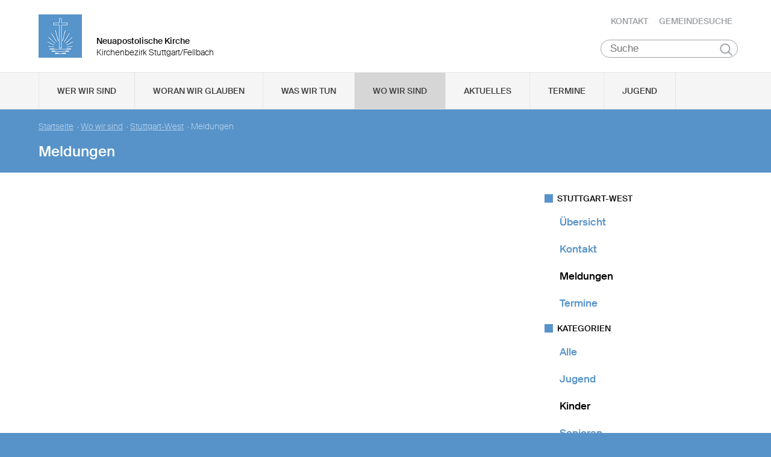

--- FILE ---
content_type: text/html
request_url: https://www.nak-stuttgart-fellbach.de/static/themes/nak_sued/bower_components/google-map/google-map-marker.html
body_size: 2466
content:
<!-- Copyright (c) 2015 Google Inc. All rights reserved. -->

<link rel="import" href="../polymer/polymer.html">
<link rel="import" href="../google-apis/google-maps-api.html">

<!--
The `google-map-marker` element represents a map marker. It is used as a
child of `google-map`.

<b>Example</b>:

    <google-map latitude="37.77493" longitude="-122.41942">
      <google-map-marker latitude="37.779" longitude="-122.3892"
          title="Go Giants!"></google-map-marker>
    </google-map>

<b>Example</b> - marker with info window (children create the window content):

    <google-map-marker latitude="37.77493" longitude="-122.41942">
      <img src="image.png">
    </google-map-marker>

<b>Example</b> - a draggable marker:

    <google-map-marker latitude="37.77493" longitude="-122.41942"
         draggable="true"></google-map-marker>

<b>Example</b> - hide a marker:

    <google-map-marker latitude="37.77493" longitude="-122.41942"
        hidden></google-map-marker>

-->

<dom-module id="google-map-marker">
  <style>
    :host {
      display: none;
    }
  </style>
  <template><content></content></template>
</dom-module>

<script>
(function() {

  function setupDragHandler_() {
    if (this.draggable) {
      this.dragHandler_ = google.maps.event.addListener(
          this.marker, 'dragend', onDragEnd_.bind(this));
    } else {
      google.maps.event.removeListener(this.dragHandler_);
      this.dragHandler_ = null;
    }
  }

  function onDragEnd_(e, details, sender) {
    this.latitude = e.latLng.lat();
    this.longitude = e.latLng.lng();
  }

  Polymer({

    is: 'google-map-marker',

    /**
     * Fired when the marker icon was clicked. Requires the clickEvents attribute to be true.
     * @param {google.maps.MouseEvent} event The mouse event.
     * @event google-map-marker-click
     */

    /**
     * Fired when the marker icon was double clicked. Requires the clickEvents attribute to be true.
     * @param {google.maps.MouseEvent} event The mouse event.
     * @event google-map-marker-dblclick
     */

    /**
     * Fired repeatedly while the user drags the marker. Requires the dragEvents attribute to be true.
     * @event google-map-marker-drag
     */

    /**
     * Fired when the user stops dragging the marker. Requires the dragEvents attribute to be true.
     * @event google-map-marker-dragend
     */

    /**
     * Fired when the user starts dragging the marker. Requires the dragEvents attribute to be true.
     * @event google-map-marker-dragstart
     */

    /**
     * Fired for a mousedown on the marker. Requires the mouseEvents attribute to be true.
     * @event google-map-marker-mousedown
     * @param {google.maps.MouseEvent} event The mouse event.
     */

    /**
     * Fired when the DOM `mousemove` event is fired on the marker. Requires the mouseEvents
     * attribute to be true.
     * @event google-map-marker-mousemove
     * @param {google.maps.MouseEvent} event The mouse event.
     */

    /**
     * Fired when the mouse leaves the area of the marker icon. Requires the mouseEvents attribute to be
     * true.
     * @event google-map-marker-mouseout
     * @param {google.maps.MouseEvent} event The mouse event.
     */

    /**
     * Fired when the mouse enters the area of the marker icon. Requires the mouseEvents attribute to be
     * true.
     * @event google-map-marker-mouseover
     * @param {google.maps.MouseEvent} event The mouse event.
     */

    /**
     * Fired for a mouseup on the marker. Requires the mouseEvents attribute to be true.
     *
     * @event google-map-marker-mouseup
     * @param {google.maps.MouseEvent} event The mouse event.
     */

    /**
     * Fired for a rightclick on the marker. Requires the clickEvents attribute to be true.
     * @event google-map-marker-rightclick
     * @param {google.maps.MouseEvent} event The mouse event.
     */

    /**
     * Fired when an infowindow is opened.
     * @event google-map-marker-open
     */

    /**
     * Fired when the close button of the infowindow is pressed.
     * @event google-map-marker-close
     */

    properties: {
      /**
       * A Google Maps marker object.
       * @type google.maps.Marker
       */
      marker: {
        type: Object,
        notify: true
      },

      /**
       * The Google map object.
       * @type google.maps.Map
       */
      map: {
        type: Object,
        observer: '_mapChanged'
      },

      /**
       * A Google Map Infowindow object.
       * @type {?Object}
       */
      info: {
        type: Object,
        value: null
      },

      /**
       * When true, marker *click events are automatically registered.
       */
      clickEvents: {
        type: Boolean,
        value: false,
        observer: '_clickEventsChanged'
      },

      /**
       * When true, marker drag* events are automatically registered.
       */
      dragEvents: {
        type: Boolean,
        value: false,
        observer: '_dragEventsChanged'
      },

      /**
       * Image URL for the marker icon.
       * @type string|google.maps.Icon|google.maps.Symbol
       */
      icon: {
        type: Object,
        value: null,
        observer: '_iconChanged'
      },

      /**
       * When true, marker mouse* events are automatically registered.
       */
      mouseEvents: {
        type: Boolean,
        value: false,
        observer: '_mouseEventsChanged'
      },

      /**
       * Z-index for the marker icon.
       */
      zIndex: {
        type: Number,
        value: 0,
        observer: '_zIndexChanged'
      },

      /**
       * The marker's longitude coordinate.
       */
      longitude: {
        type: Number,
        value: null,
        notify: true
      },

      /**
       * The marker's latitude coordinate.
       */
      latitude: {
        type: Number,
        value: null,
        notify: true
      },

      /**
       * A animation for the marker. "DROP" or "BOUNCE". See
       * https://developers.google.com/maps/documentation/javascript/examples/marker-animations.
       */
      animation: {
        type: String,
        value: null,
        observer: '_animationChanged'
      },

      /**
       * Specifies whether the InfoWindow is open or not
       */
      open: {
        type: Boolean,
        value: false,
        observer: '_openChanged'
      }
    },

    observers: [
      '_updatePosition(latitude, longitude)'
    ],

    detached: function() {
      if (this.marker) {
        google.maps.event.clearInstanceListeners(this.marker);
        this._listeners = {};
        this.marker.setMap(null);
      }
      if (this._contentObserver)
        this._contentObserver.disconnect();
    },

    attached: function() {
      // If element is added back to DOM, put it back on the map.
      if (this.marker) {
        this.marker.setMap(this.map);
      }
    },

    _updatePosition: function() {
      if (this.marker && this.latitude != null && this.longitude != null) {
        this.marker.setPosition(new google.maps.LatLng(
          parseFloat(this.latitude), parseFloat(this.longitude)));
      }
    },

    _clickEventsChanged: function() {
      if (this.map) {
        if (this.clickEvents) {
          this._forwardEvent('click');
          this._forwardEvent('dblclick');
          this._forwardEvent('rightclick');
        } else {
          this._clearListener('click');
          this._clearListener('dblclick');
          this._clearListener('rightclick');
        }
      }
    },

    _dragEventsChanged: function() {
      if (this.map) {
        if (this.dragEvents) {
          this._forwardEvent('drag');
          this._forwardEvent('dragend');
          this._forwardEvent('dragstart');
        } else {
          this._clearListener('drag');
          this._clearListener('dragend');
          this._clearListener('dragstart');
        }
      }
    },

    _mouseEventsChanged: function() {
      if (this.map) {
        if (this.mouseEvents) {
          this._forwardEvent('mousedown');
          this._forwardEvent('mousemove');
          this._forwardEvent('mouseout');
          this._forwardEvent('mouseover');
          this._forwardEvent('mouseup');
        } else {
          this._clearListener('mousedown');
          this._clearListener('mousemove');
          this._clearListener('mouseout');
          this._clearListener('mouseover');
          this._clearListener('mouseup');
        }
      }
    },

    _animationChanged: function() {
      if (this.marker) {
        this.marker.setAnimation(google.maps.Animation[this.animation]);
      }
    },

    _iconChanged: function() {
      if (this.marker) {
        this.marker.setIcon(this.icon);
      }
    },

    _zIndexChanged: function() {
      if (this.marker) {
        this.marker.setZIndex(this.zIndex);
      }
    },

    _mapChanged: function() {
      // Marker will be rebuilt, so disconnect existing one from old map and listeners.
      if (this.marker) {
        this.marker.setMap(null);
        google.maps.event.clearInstanceListeners(this.marker);
      }

      if (this.map && this.map instanceof google.maps.Map) {
        this._mapReady();
      }
    },

    _contentChanged: function() {
      if (this._contentObserver)
        this._contentObserver.disconnect();
      // Watch for future updates.
      this._contentObserver = new MutationObserver( this._contentChanged.bind(this));
      this._contentObserver.observe( this, {
        childList: true,
        subtree: true
      });

      var content = this.innerHTML.trim();
      if (content) {
        if (!this.info) {
          // Create a new infowindow
          this.info = new google.maps.InfoWindow();
          this.openInfoHandler_ = google.maps.event.addListener(this.marker, 'click', function() {
            this.open = true;
          }.bind(this));

          this.closeInfoHandler_ = google.maps.event.addListener(this.info, 'closeclick', function() {
            this.open = false;
          }.bind(this));
        }
        this.info.setContent(content);
      } else {
        if (this.info) {
          // Destroy the existing infowindow.  It doesn't make sense to have an empty one.
          google.maps.event.removeListener(this.openInfoHandler_);
          google.maps.event.removeListener(this.closeInfoHandler_);
          this.info = null;
        }
      }
    },

    _openChanged: function() {
      if (this.info) {
        if (this.open) {
          this.info.open(this.map, this.marker);
          this.fire('google-map-marker-open');
        } else {
          this.info.close();
          this.fire('google-map-marker-close');
        }
      }
    },

    _mapReady: function() {
      this._listeners = {};
      this.marker = new google.maps.Marker({
        map: this.map,
        position: {
          lat: parseFloat(this.latitude),
          lng: parseFloat(this.longitude)
        },
        title: this.title,
        animation: google.maps.Animation[this.animation],
        draggable: this.draggable,
        visible: !this.hidden,
        icon: this.icon,
        zIndex: this.zIndex
      });
      this._contentChanged();
      this._clickEventsChanged();
      this._dragEventsChanged();
      this._mouseEventsChanged();
      this._openChanged();
      setupDragHandler_.bind(this)();
    },

    _clearListener: function(name) {
      if (this._listeners[name]) {
        google.maps.event.removeListener(this._listeners[name]);
        this._listeners[name] = null;
      }
    },

    _forwardEvent: function(name) {
      this._listeners[name] = google.maps.event.addListener(this.marker, name, function(event) {
        this.fire('google-map-marker-' + name, event);
      }.bind(this));
    },

    attributeChanged: function(attrName) {
      if (!this.marker) {
        return;
      }

      // Cannot use *Changed watchers for native properties.
      switch (attrName) {
        case 'hidden':
          this.marker.setVisible(!this.hidden);
          break;
        case 'draggable':
          this.marker.setDraggable(this.draggable);
          setupDragHandler_.bind(this)();
          break;
        case 'title':
          this.marker.setTitle(this.title);
          break;
      }
    }
  });

})();
</script>
